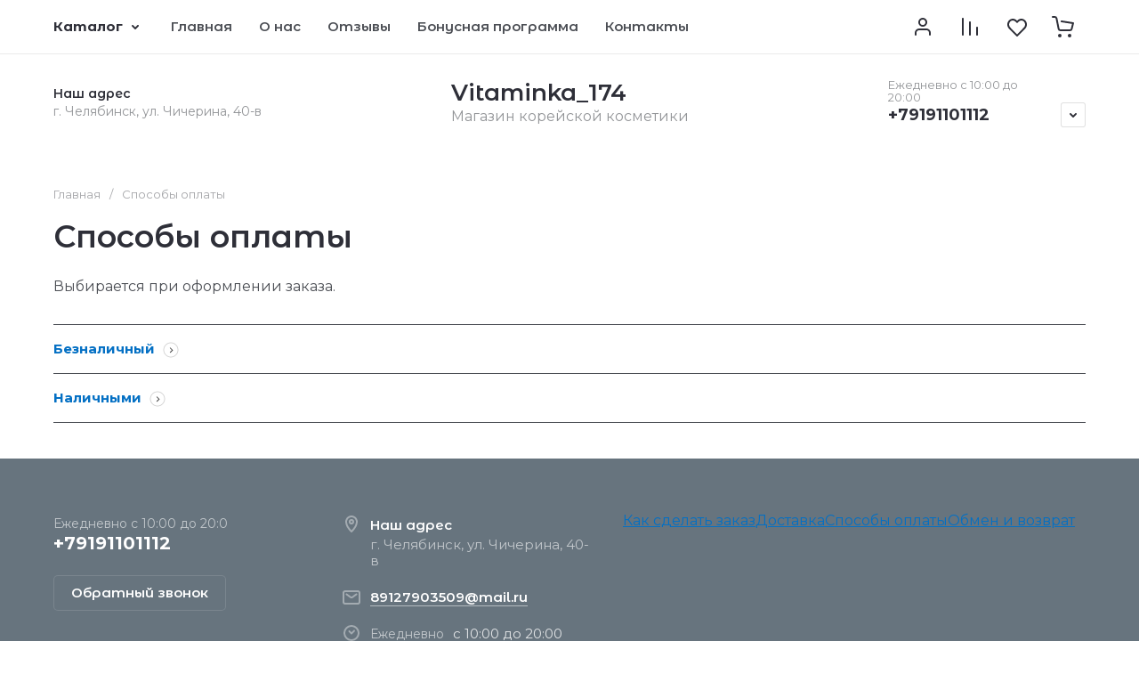

--- FILE ---
content_type: text/css
request_url: https://vitaminka174.ru/t/v7215/images/site.addons.css
body_size: 236
content:
.shop2-product-item .shop2-product-options select, .shop2-product .shop2-product-options select { display: none;}
.jq-selectbox__select { display: none !important;}
.jq-selectbox__dropdown { display: block !important; position: static; width: 100% !important;}
.jq-selectbox__dropdown ul { list-style: none; padding: 0; margin: 0;}
.jq-selectbox__dropdown ul li { display: inline-block; vertical-align: top; border-bottom: 1px dashed #6c3b65; padding: 5px 10px; margin: 5px;}
.jq-selectbox__dropdown ul li.sel { box-shadow: inset 0 0 0 2px #FFA3B3; border-radius: 2px; border-bottom-color: transparent;}
.shop2-product-options .gr-select-wrapper:before { display: none;}

--- FILE ---
content_type: text/javascript
request_url: https://counter.megagroup.ru/0c9de186cd17e70b25b7cf72605960fc.js?r=&s=1280*720*24&u=https%3A%2F%2Fvitaminka174.ru%2Fsposoby-oplaty&t=%D0%A1%D0%BF%D0%BE%D1%81%D0%BE%D0%B1%D1%8B%20%D0%BE%D0%BF%D0%BB%D0%B0%D1%82%D1%8B&fv=0,0&en=1&rld=0&fr=0&callback=_sntnl1769051476050&1769051476050
body_size: 87
content:
//:1
_sntnl1769051476050({date:"Thu, 22 Jan 2026 03:11:16 GMT", res:"1"})

--- FILE ---
content_type: application/javascript
request_url: https://vitaminka174.ru/t/v7215/images/site.addons.js
body_size: 38
content:
$(function(){
	$('.shop2-product-item .shop2-product-options select, .shop2-product .shop2-product-options select').styler()
	shop2.on('afterGetProductListItem', function(){
		$('.shop2-product-item .shop2-product-options select, .shop2-product .shop2-product-options select').styler()
	})
})